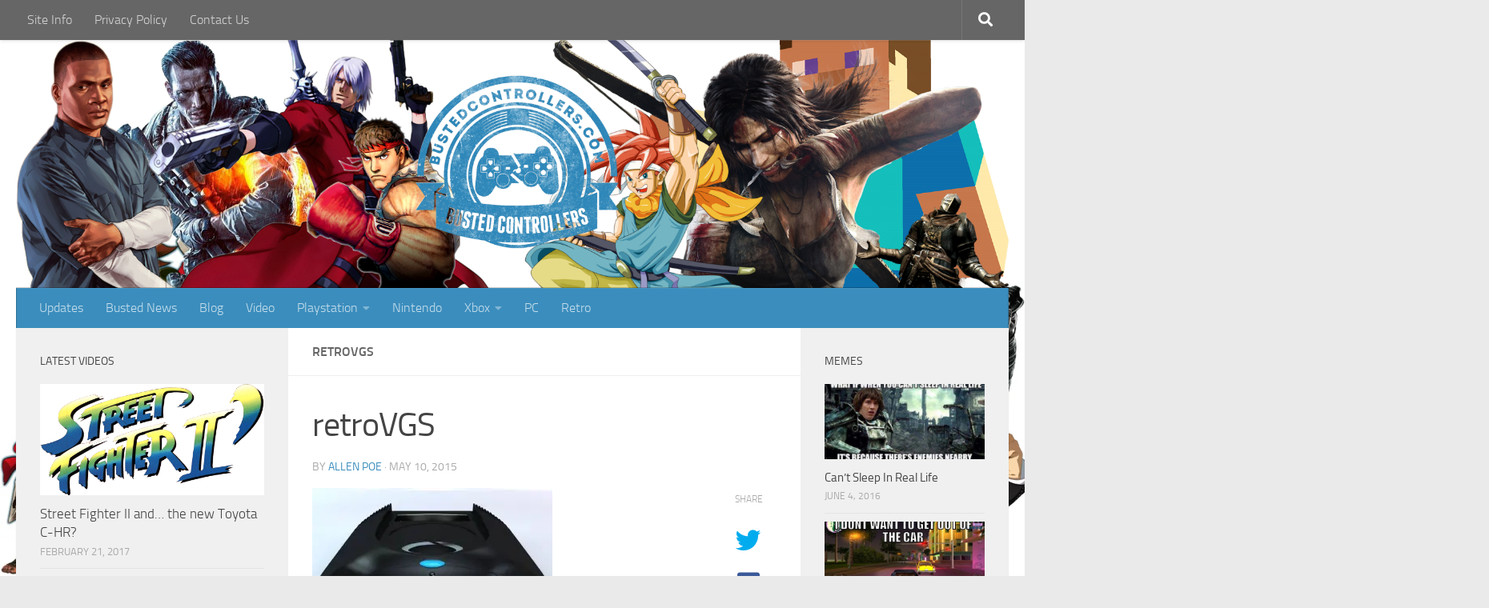

--- FILE ---
content_type: text/html; charset=UTF-8
request_url: https://bustedcontrollers.com/retrovgs/
body_size: 12533
content:
<!DOCTYPE html>
<html class="no-js" lang="en-US">
<head>
  <meta charset="UTF-8">
  <meta name="viewport" content="width=device-width, initial-scale=1.0">
  <link rel="profile" href="https://gmpg.org/xfn/11" />
  <link rel="pingback" href="https://bustedcontrollers.com/xmlrpc.php">

  <title>retroVGS &#8211; BustedControllers.com</title>
<meta name='robots' content='max-image-preview:large' />
	<style>img:is([sizes="auto" i], [sizes^="auto," i]) { contain-intrinsic-size: 3000px 1500px }</style>
	<script>document.documentElement.className = document.documentElement.className.replace("no-js","js");</script>
<link rel='dns-prefetch' href='//secure.gravatar.com' />
<link rel='dns-prefetch' href='//stats.wp.com' />
<link rel='dns-prefetch' href='//v0.wordpress.com' />
<link rel='preconnect' href='//i0.wp.com' />
<link rel="alternate" type="application/rss+xml" title="BustedControllers.com &raquo; Feed" href="https://bustedcontrollers.com/feed/" />
<link rel="alternate" type="application/rss+xml" title="BustedControllers.com &raquo; Comments Feed" href="https://bustedcontrollers.com/comments/feed/" />
		<!-- This site uses the Google Analytics by MonsterInsights plugin v9.6.0 - Using Analytics tracking - https://www.monsterinsights.com/ -->
		<!-- Note: MonsterInsights is not currently configured on this site. The site owner needs to authenticate with Google Analytics in the MonsterInsights settings panel. -->
					<!-- No tracking code set -->
				<!-- / Google Analytics by MonsterInsights -->
		<link rel='stylesheet' id='wp-block-library-css' href='https://bustedcontrollers.com/wp-includes/css/dist/block-library/style.min.css?ver=6.8.3' media='all' />
<style id='classic-theme-styles-inline-css'>
/*! This file is auto-generated */
.wp-block-button__link{color:#fff;background-color:#32373c;border-radius:9999px;box-shadow:none;text-decoration:none;padding:calc(.667em + 2px) calc(1.333em + 2px);font-size:1.125em}.wp-block-file__button{background:#32373c;color:#fff;text-decoration:none}
</style>
<link rel='stylesheet' id='mediaelement-css' href='https://bustedcontrollers.com/wp-includes/js/mediaelement/mediaelementplayer-legacy.min.css?ver=4.2.17' media='all' />
<link rel='stylesheet' id='wp-mediaelement-css' href='https://bustedcontrollers.com/wp-includes/js/mediaelement/wp-mediaelement.min.css?ver=6.8.3' media='all' />
<style id='jetpack-sharing-buttons-style-inline-css'>
.jetpack-sharing-buttons__services-list{display:flex;flex-direction:row;flex-wrap:wrap;gap:0;list-style-type:none;margin:5px;padding:0}.jetpack-sharing-buttons__services-list.has-small-icon-size{font-size:12px}.jetpack-sharing-buttons__services-list.has-normal-icon-size{font-size:16px}.jetpack-sharing-buttons__services-list.has-large-icon-size{font-size:24px}.jetpack-sharing-buttons__services-list.has-huge-icon-size{font-size:36px}@media print{.jetpack-sharing-buttons__services-list{display:none!important}}.editor-styles-wrapper .wp-block-jetpack-sharing-buttons{gap:0;padding-inline-start:0}ul.jetpack-sharing-buttons__services-list.has-background{padding:1.25em 2.375em}
</style>
<style id='global-styles-inline-css'>
:root{--wp--preset--aspect-ratio--square: 1;--wp--preset--aspect-ratio--4-3: 4/3;--wp--preset--aspect-ratio--3-4: 3/4;--wp--preset--aspect-ratio--3-2: 3/2;--wp--preset--aspect-ratio--2-3: 2/3;--wp--preset--aspect-ratio--16-9: 16/9;--wp--preset--aspect-ratio--9-16: 9/16;--wp--preset--color--black: #000000;--wp--preset--color--cyan-bluish-gray: #abb8c3;--wp--preset--color--white: #ffffff;--wp--preset--color--pale-pink: #f78da7;--wp--preset--color--vivid-red: #cf2e2e;--wp--preset--color--luminous-vivid-orange: #ff6900;--wp--preset--color--luminous-vivid-amber: #fcb900;--wp--preset--color--light-green-cyan: #7bdcb5;--wp--preset--color--vivid-green-cyan: #00d084;--wp--preset--color--pale-cyan-blue: #8ed1fc;--wp--preset--color--vivid-cyan-blue: #0693e3;--wp--preset--color--vivid-purple: #9b51e0;--wp--preset--gradient--vivid-cyan-blue-to-vivid-purple: linear-gradient(135deg,rgba(6,147,227,1) 0%,rgb(155,81,224) 100%);--wp--preset--gradient--light-green-cyan-to-vivid-green-cyan: linear-gradient(135deg,rgb(122,220,180) 0%,rgb(0,208,130) 100%);--wp--preset--gradient--luminous-vivid-amber-to-luminous-vivid-orange: linear-gradient(135deg,rgba(252,185,0,1) 0%,rgba(255,105,0,1) 100%);--wp--preset--gradient--luminous-vivid-orange-to-vivid-red: linear-gradient(135deg,rgba(255,105,0,1) 0%,rgb(207,46,46) 100%);--wp--preset--gradient--very-light-gray-to-cyan-bluish-gray: linear-gradient(135deg,rgb(238,238,238) 0%,rgb(169,184,195) 100%);--wp--preset--gradient--cool-to-warm-spectrum: linear-gradient(135deg,rgb(74,234,220) 0%,rgb(151,120,209) 20%,rgb(207,42,186) 40%,rgb(238,44,130) 60%,rgb(251,105,98) 80%,rgb(254,248,76) 100%);--wp--preset--gradient--blush-light-purple: linear-gradient(135deg,rgb(255,206,236) 0%,rgb(152,150,240) 100%);--wp--preset--gradient--blush-bordeaux: linear-gradient(135deg,rgb(254,205,165) 0%,rgb(254,45,45) 50%,rgb(107,0,62) 100%);--wp--preset--gradient--luminous-dusk: linear-gradient(135deg,rgb(255,203,112) 0%,rgb(199,81,192) 50%,rgb(65,88,208) 100%);--wp--preset--gradient--pale-ocean: linear-gradient(135deg,rgb(255,245,203) 0%,rgb(182,227,212) 50%,rgb(51,167,181) 100%);--wp--preset--gradient--electric-grass: linear-gradient(135deg,rgb(202,248,128) 0%,rgb(113,206,126) 100%);--wp--preset--gradient--midnight: linear-gradient(135deg,rgb(2,3,129) 0%,rgb(40,116,252) 100%);--wp--preset--font-size--small: 13px;--wp--preset--font-size--medium: 20px;--wp--preset--font-size--large: 36px;--wp--preset--font-size--x-large: 42px;--wp--preset--spacing--20: 0.44rem;--wp--preset--spacing--30: 0.67rem;--wp--preset--spacing--40: 1rem;--wp--preset--spacing--50: 1.5rem;--wp--preset--spacing--60: 2.25rem;--wp--preset--spacing--70: 3.38rem;--wp--preset--spacing--80: 5.06rem;--wp--preset--shadow--natural: 6px 6px 9px rgba(0, 0, 0, 0.2);--wp--preset--shadow--deep: 12px 12px 50px rgba(0, 0, 0, 0.4);--wp--preset--shadow--sharp: 6px 6px 0px rgba(0, 0, 0, 0.2);--wp--preset--shadow--outlined: 6px 6px 0px -3px rgba(255, 255, 255, 1), 6px 6px rgba(0, 0, 0, 1);--wp--preset--shadow--crisp: 6px 6px 0px rgba(0, 0, 0, 1);}:where(.is-layout-flex){gap: 0.5em;}:where(.is-layout-grid){gap: 0.5em;}body .is-layout-flex{display: flex;}.is-layout-flex{flex-wrap: wrap;align-items: center;}.is-layout-flex > :is(*, div){margin: 0;}body .is-layout-grid{display: grid;}.is-layout-grid > :is(*, div){margin: 0;}:where(.wp-block-columns.is-layout-flex){gap: 2em;}:where(.wp-block-columns.is-layout-grid){gap: 2em;}:where(.wp-block-post-template.is-layout-flex){gap: 1.25em;}:where(.wp-block-post-template.is-layout-grid){gap: 1.25em;}.has-black-color{color: var(--wp--preset--color--black) !important;}.has-cyan-bluish-gray-color{color: var(--wp--preset--color--cyan-bluish-gray) !important;}.has-white-color{color: var(--wp--preset--color--white) !important;}.has-pale-pink-color{color: var(--wp--preset--color--pale-pink) !important;}.has-vivid-red-color{color: var(--wp--preset--color--vivid-red) !important;}.has-luminous-vivid-orange-color{color: var(--wp--preset--color--luminous-vivid-orange) !important;}.has-luminous-vivid-amber-color{color: var(--wp--preset--color--luminous-vivid-amber) !important;}.has-light-green-cyan-color{color: var(--wp--preset--color--light-green-cyan) !important;}.has-vivid-green-cyan-color{color: var(--wp--preset--color--vivid-green-cyan) !important;}.has-pale-cyan-blue-color{color: var(--wp--preset--color--pale-cyan-blue) !important;}.has-vivid-cyan-blue-color{color: var(--wp--preset--color--vivid-cyan-blue) !important;}.has-vivid-purple-color{color: var(--wp--preset--color--vivid-purple) !important;}.has-black-background-color{background-color: var(--wp--preset--color--black) !important;}.has-cyan-bluish-gray-background-color{background-color: var(--wp--preset--color--cyan-bluish-gray) !important;}.has-white-background-color{background-color: var(--wp--preset--color--white) !important;}.has-pale-pink-background-color{background-color: var(--wp--preset--color--pale-pink) !important;}.has-vivid-red-background-color{background-color: var(--wp--preset--color--vivid-red) !important;}.has-luminous-vivid-orange-background-color{background-color: var(--wp--preset--color--luminous-vivid-orange) !important;}.has-luminous-vivid-amber-background-color{background-color: var(--wp--preset--color--luminous-vivid-amber) !important;}.has-light-green-cyan-background-color{background-color: var(--wp--preset--color--light-green-cyan) !important;}.has-vivid-green-cyan-background-color{background-color: var(--wp--preset--color--vivid-green-cyan) !important;}.has-pale-cyan-blue-background-color{background-color: var(--wp--preset--color--pale-cyan-blue) !important;}.has-vivid-cyan-blue-background-color{background-color: var(--wp--preset--color--vivid-cyan-blue) !important;}.has-vivid-purple-background-color{background-color: var(--wp--preset--color--vivid-purple) !important;}.has-black-border-color{border-color: var(--wp--preset--color--black) !important;}.has-cyan-bluish-gray-border-color{border-color: var(--wp--preset--color--cyan-bluish-gray) !important;}.has-white-border-color{border-color: var(--wp--preset--color--white) !important;}.has-pale-pink-border-color{border-color: var(--wp--preset--color--pale-pink) !important;}.has-vivid-red-border-color{border-color: var(--wp--preset--color--vivid-red) !important;}.has-luminous-vivid-orange-border-color{border-color: var(--wp--preset--color--luminous-vivid-orange) !important;}.has-luminous-vivid-amber-border-color{border-color: var(--wp--preset--color--luminous-vivid-amber) !important;}.has-light-green-cyan-border-color{border-color: var(--wp--preset--color--light-green-cyan) !important;}.has-vivid-green-cyan-border-color{border-color: var(--wp--preset--color--vivid-green-cyan) !important;}.has-pale-cyan-blue-border-color{border-color: var(--wp--preset--color--pale-cyan-blue) !important;}.has-vivid-cyan-blue-border-color{border-color: var(--wp--preset--color--vivid-cyan-blue) !important;}.has-vivid-purple-border-color{border-color: var(--wp--preset--color--vivid-purple) !important;}.has-vivid-cyan-blue-to-vivid-purple-gradient-background{background: var(--wp--preset--gradient--vivid-cyan-blue-to-vivid-purple) !important;}.has-light-green-cyan-to-vivid-green-cyan-gradient-background{background: var(--wp--preset--gradient--light-green-cyan-to-vivid-green-cyan) !important;}.has-luminous-vivid-amber-to-luminous-vivid-orange-gradient-background{background: var(--wp--preset--gradient--luminous-vivid-amber-to-luminous-vivid-orange) !important;}.has-luminous-vivid-orange-to-vivid-red-gradient-background{background: var(--wp--preset--gradient--luminous-vivid-orange-to-vivid-red) !important;}.has-very-light-gray-to-cyan-bluish-gray-gradient-background{background: var(--wp--preset--gradient--very-light-gray-to-cyan-bluish-gray) !important;}.has-cool-to-warm-spectrum-gradient-background{background: var(--wp--preset--gradient--cool-to-warm-spectrum) !important;}.has-blush-light-purple-gradient-background{background: var(--wp--preset--gradient--blush-light-purple) !important;}.has-blush-bordeaux-gradient-background{background: var(--wp--preset--gradient--blush-bordeaux) !important;}.has-luminous-dusk-gradient-background{background: var(--wp--preset--gradient--luminous-dusk) !important;}.has-pale-ocean-gradient-background{background: var(--wp--preset--gradient--pale-ocean) !important;}.has-electric-grass-gradient-background{background: var(--wp--preset--gradient--electric-grass) !important;}.has-midnight-gradient-background{background: var(--wp--preset--gradient--midnight) !important;}.has-small-font-size{font-size: var(--wp--preset--font-size--small) !important;}.has-medium-font-size{font-size: var(--wp--preset--font-size--medium) !important;}.has-large-font-size{font-size: var(--wp--preset--font-size--large) !important;}.has-x-large-font-size{font-size: var(--wp--preset--font-size--x-large) !important;}
:where(.wp-block-post-template.is-layout-flex){gap: 1.25em;}:where(.wp-block-post-template.is-layout-grid){gap: 1.25em;}
:where(.wp-block-columns.is-layout-flex){gap: 2em;}:where(.wp-block-columns.is-layout-grid){gap: 2em;}
:root :where(.wp-block-pullquote){font-size: 1.5em;line-height: 1.6;}
</style>
<link rel='stylesheet' id='hueman-main-style-css' href='https://bustedcontrollers.com/wp-content/themes/hueman/assets/front/css/main.min.css?ver=3.7.27' media='all' />
<style id='hueman-main-style-inline-css'>
body { font-size:1.00rem; }@media only screen and (min-width: 720px) {
        .nav > li { font-size:1.00rem; }
      }::selection { background-color: #3b8dbd; }
::-moz-selection { background-color: #3b8dbd; }a,a>span.hu-external::after,.themeform label .required,#flexslider-featured .flex-direction-nav .flex-next:hover,#flexslider-featured .flex-direction-nav .flex-prev:hover,.post-hover:hover .post-title a,.post-title a:hover,.sidebar.s1 .post-nav li a:hover i,.content .post-nav li a:hover i,.post-related a:hover,.sidebar.s1 .widget_rss ul li a,#footer .widget_rss ul li a,.sidebar.s1 .widget_calendar a,#footer .widget_calendar a,.sidebar.s1 .alx-tab .tab-item-category a,.sidebar.s1 .alx-posts .post-item-category a,.sidebar.s1 .alx-tab li:hover .tab-item-title a,.sidebar.s1 .alx-tab li:hover .tab-item-comment a,.sidebar.s1 .alx-posts li:hover .post-item-title a,#footer .alx-tab .tab-item-category a,#footer .alx-posts .post-item-category a,#footer .alx-tab li:hover .tab-item-title a,#footer .alx-tab li:hover .tab-item-comment a,#footer .alx-posts li:hover .post-item-title a,.comment-tabs li.active a,.comment-awaiting-moderation,.child-menu a:hover,.child-menu .current_page_item > a,.wp-pagenavi a{ color: #3b8dbd; }input[type="submit"],.themeform button[type="submit"],.sidebar.s1 .sidebar-top,.sidebar.s1 .sidebar-toggle,#flexslider-featured .flex-control-nav li a.flex-active,.post-tags a:hover,.sidebar.s1 .widget_calendar caption,#footer .widget_calendar caption,.author-bio .bio-avatar:after,.commentlist li.bypostauthor > .comment-body:after,.commentlist li.comment-author-admin > .comment-body:after{ background-color: #3b8dbd; }.post-format .format-container { border-color: #3b8dbd; }.sidebar.s1 .alx-tabs-nav li.active a,#footer .alx-tabs-nav li.active a,.comment-tabs li.active a,.wp-pagenavi a:hover,.wp-pagenavi a:active,.wp-pagenavi span.current{ border-bottom-color: #3b8dbd!important; }.sidebar.s2 .post-nav li a:hover i,
.sidebar.s2 .widget_rss ul li a,
.sidebar.s2 .widget_calendar a,
.sidebar.s2 .alx-tab .tab-item-category a,
.sidebar.s2 .alx-posts .post-item-category a,
.sidebar.s2 .alx-tab li:hover .tab-item-title a,
.sidebar.s2 .alx-tab li:hover .tab-item-comment a,
.sidebar.s2 .alx-posts li:hover .post-item-title a { color: #c1c1c1; }
.sidebar.s2 .sidebar-top,.sidebar.s2 .sidebar-toggle,.post-comments,.jp-play-bar,.jp-volume-bar-value,.sidebar.s2 .widget_calendar caption{ background-color: #c1c1c1; }.sidebar.s2 .alx-tabs-nav li.active a { border-bottom-color: #c1c1c1; }
.post-comments::before { border-right-color: #c1c1c1; }
      .search-expand,
              #nav-topbar.nav-container { background-color: #c1c1c1}@media only screen and (min-width: 720px) {
                #nav-topbar .nav ul { background-color: #c1c1c1; }
              }.is-scrolled #header .nav-container.desktop-sticky,
              .is-scrolled #header .search-expand { background-color: #c1c1c1; background-color: rgba(193,193,193,0.90) }.is-scrolled .topbar-transparent #nav-topbar.desktop-sticky .nav ul { background-color: #c1c1c1; background-color: rgba(193,193,193,0.95) }#header { background-color: #ffffff; }
@media only screen and (min-width: 720px) {
  #nav-header .nav ul { background-color: #ffffff; }
}
        #header #nav-mobile { background-color: #33363b; }.is-scrolled #header #nav-mobile { background-color: #33363b; background-color: rgba(51,54,59,0.90) }#nav-header.nav-container, #main-header-search .search-expand { background-color: #3b8dbd; }
@media only screen and (min-width: 720px) {
  #nav-header .nav ul { background-color: #3b8dbd; }
}
        #footer-bottom { background-color: #c1c1c1; }.site-title a img { max-height: 120px; }body {background: #eaeaea url(https://i0.wp.com/bustedcontrollers.com/wp-content/uploads/2017/01/main-bg06.jpg?fit=1920%2C1080&ssl=1) no-repeat center bottom;background-attachment:fixed;background-size: cover;}

</style>
<link rel='stylesheet' id='hueman-font-awesome-css' href='https://bustedcontrollers.com/wp-content/themes/hueman/assets/front/css/font-awesome.min.css?ver=3.7.27' media='all' />
<script src="https://bustedcontrollers.com/wp-includes/js/jquery/jquery.min.js?ver=3.7.1" id="jquery-core-js"></script>
<script src="https://bustedcontrollers.com/wp-includes/js/jquery/jquery-migrate.min.js?ver=3.4.1" id="jquery-migrate-js"></script>
<link rel="https://api.w.org/" href="https://bustedcontrollers.com/wp-json/" /><link rel="alternate" title="JSON" type="application/json" href="https://bustedcontrollers.com/wp-json/wp/v2/media/476" /><link rel="EditURI" type="application/rsd+xml" title="RSD" href="https://bustedcontrollers.com/xmlrpc.php?rsd" />
<meta name="generator" content="WordPress 6.8.3" />
<link rel='shortlink' href='https://wp.me/a4SXVy-7G' />
<link rel="alternate" title="oEmbed (JSON)" type="application/json+oembed" href="https://bustedcontrollers.com/wp-json/oembed/1.0/embed?url=https%3A%2F%2Fbustedcontrollers.com%2Fretrovgs%2F" />
<link rel="alternate" title="oEmbed (XML)" type="text/xml+oembed" href="https://bustedcontrollers.com/wp-json/oembed/1.0/embed?url=https%3A%2F%2Fbustedcontrollers.com%2Fretrovgs%2F&#038;format=xml" />
	<style>img#wpstats{display:none}</style>
		    <link rel="preload" as="font" type="font/woff2" href="https://bustedcontrollers.com/wp-content/themes/hueman/assets/front/webfonts/fa-brands-400.woff2?v=5.15.2" crossorigin="anonymous"/>
    <link rel="preload" as="font" type="font/woff2" href="https://bustedcontrollers.com/wp-content/themes/hueman/assets/front/webfonts/fa-regular-400.woff2?v=5.15.2" crossorigin="anonymous"/>
    <link rel="preload" as="font" type="font/woff2" href="https://bustedcontrollers.com/wp-content/themes/hueman/assets/front/webfonts/fa-solid-900.woff2?v=5.15.2" crossorigin="anonymous"/>
  <link rel="preload" as="font" type="font/woff" href="https://bustedcontrollers.com/wp-content/themes/hueman/assets/front/fonts/titillium-light-webfont.woff" crossorigin="anonymous"/>
<link rel="preload" as="font" type="font/woff" href="https://bustedcontrollers.com/wp-content/themes/hueman/assets/front/fonts/titillium-lightitalic-webfont.woff" crossorigin="anonymous"/>
<link rel="preload" as="font" type="font/woff" href="https://bustedcontrollers.com/wp-content/themes/hueman/assets/front/fonts/titillium-regular-webfont.woff" crossorigin="anonymous"/>
<link rel="preload" as="font" type="font/woff" href="https://bustedcontrollers.com/wp-content/themes/hueman/assets/front/fonts/titillium-regularitalic-webfont.woff" crossorigin="anonymous"/>
<link rel="preload" as="font" type="font/woff" href="https://bustedcontrollers.com/wp-content/themes/hueman/assets/front/fonts/titillium-semibold-webfont.woff" crossorigin="anonymous"/>
<style>
  /*  base : fonts
/* ------------------------------------ */
body { font-family: "Titillium", Arial, sans-serif; }
@font-face {
  font-family: 'Titillium';
  src: url('https://bustedcontrollers.com/wp-content/themes/hueman/assets/front/fonts/titillium-light-webfont.eot');
  src: url('https://bustedcontrollers.com/wp-content/themes/hueman/assets/front/fonts/titillium-light-webfont.svg#titillium-light-webfont') format('svg'),
     url('https://bustedcontrollers.com/wp-content/themes/hueman/assets/front/fonts/titillium-light-webfont.eot?#iefix') format('embedded-opentype'),
     url('https://bustedcontrollers.com/wp-content/themes/hueman/assets/front/fonts/titillium-light-webfont.woff') format('woff'),
     url('https://bustedcontrollers.com/wp-content/themes/hueman/assets/front/fonts/titillium-light-webfont.ttf') format('truetype');
  font-weight: 300;
  font-style: normal;
}
@font-face {
  font-family: 'Titillium';
  src: url('https://bustedcontrollers.com/wp-content/themes/hueman/assets/front/fonts/titillium-lightitalic-webfont.eot');
  src: url('https://bustedcontrollers.com/wp-content/themes/hueman/assets/front/fonts/titillium-lightitalic-webfont.svg#titillium-lightitalic-webfont') format('svg'),
     url('https://bustedcontrollers.com/wp-content/themes/hueman/assets/front/fonts/titillium-lightitalic-webfont.eot?#iefix') format('embedded-opentype'),
     url('https://bustedcontrollers.com/wp-content/themes/hueman/assets/front/fonts/titillium-lightitalic-webfont.woff') format('woff'),
     url('https://bustedcontrollers.com/wp-content/themes/hueman/assets/front/fonts/titillium-lightitalic-webfont.ttf') format('truetype');
  font-weight: 300;
  font-style: italic;
}
@font-face {
  font-family: 'Titillium';
  src: url('https://bustedcontrollers.com/wp-content/themes/hueman/assets/front/fonts/titillium-regular-webfont.eot');
  src: url('https://bustedcontrollers.com/wp-content/themes/hueman/assets/front/fonts/titillium-regular-webfont.svg#titillium-regular-webfont') format('svg'),
     url('https://bustedcontrollers.com/wp-content/themes/hueman/assets/front/fonts/titillium-regular-webfont.eot?#iefix') format('embedded-opentype'),
     url('https://bustedcontrollers.com/wp-content/themes/hueman/assets/front/fonts/titillium-regular-webfont.woff') format('woff'),
     url('https://bustedcontrollers.com/wp-content/themes/hueman/assets/front/fonts/titillium-regular-webfont.ttf') format('truetype');
  font-weight: 400;
  font-style: normal;
}
@font-face {
  font-family: 'Titillium';
  src: url('https://bustedcontrollers.com/wp-content/themes/hueman/assets/front/fonts/titillium-regularitalic-webfont.eot');
  src: url('https://bustedcontrollers.com/wp-content/themes/hueman/assets/front/fonts/titillium-regularitalic-webfont.svg#titillium-regular-webfont') format('svg'),
     url('https://bustedcontrollers.com/wp-content/themes/hueman/assets/front/fonts/titillium-regularitalic-webfont.eot?#iefix') format('embedded-opentype'),
     url('https://bustedcontrollers.com/wp-content/themes/hueman/assets/front/fonts/titillium-regularitalic-webfont.woff') format('woff'),
     url('https://bustedcontrollers.com/wp-content/themes/hueman/assets/front/fonts/titillium-regularitalic-webfont.ttf') format('truetype');
  font-weight: 400;
  font-style: italic;
}
@font-face {
    font-family: 'Titillium';
    src: url('https://bustedcontrollers.com/wp-content/themes/hueman/assets/front/fonts/titillium-semibold-webfont.eot');
    src: url('https://bustedcontrollers.com/wp-content/themes/hueman/assets/front/fonts/titillium-semibold-webfont.svg#titillium-semibold-webfont') format('svg'),
         url('https://bustedcontrollers.com/wp-content/themes/hueman/assets/front/fonts/titillium-semibold-webfont.eot?#iefix') format('embedded-opentype'),
         url('https://bustedcontrollers.com/wp-content/themes/hueman/assets/front/fonts/titillium-semibold-webfont.woff') format('woff'),
         url('https://bustedcontrollers.com/wp-content/themes/hueman/assets/front/fonts/titillium-semibold-webfont.ttf') format('truetype');
  font-weight: 600;
  font-style: normal;
}
</style>
  <!--[if lt IE 9]>
<script src="https://bustedcontrollers.com/wp-content/themes/hueman/assets/front/js/ie/html5shiv-printshiv.min.js"></script>
<script src="https://bustedcontrollers.com/wp-content/themes/hueman/assets/front/js/ie/selectivizr.js"></script>
<![endif]-->
<meta name="description" content="Resulting from overusage." />

<!-- Jetpack Open Graph Tags -->
<meta property="og:type" content="article" />
<meta property="og:title" content="retroVGS" />
<meta property="og:url" content="https://bustedcontrollers.com/retrovgs/" />
<meta property="og:description" content="Visit the post for more." />
<meta property="article:published_time" content="2015-05-11T06:16:53+00:00" />
<meta property="article:modified_time" content="2015-05-11T06:16:53+00:00" />
<meta property="og:site_name" content="BustedControllers.com" />
<meta property="og:image" content="https://bustedcontrollers.com/wp-content/uploads/2015/05/retroVGS.jpg" />
<meta property="og:image:alt" content="" />
<meta property="og:locale" content="en_US" />
<meta name="twitter:text:title" content="retroVGS" />
<meta name="twitter:image" content="https://i0.wp.com/bustedcontrollers.com/wp-content/uploads/2015/05/retroVGS.jpg?fit=800%2C600&#038;ssl=1&#038;w=640" />
<meta name="twitter:card" content="summary_large_image" />
<meta name="twitter:description" content="Visit the post for more." />

<!-- End Jetpack Open Graph Tags -->
<link rel="icon" href="https://i0.wp.com/bustedcontrollers.com/wp-content/uploads/2017/02/favcon.png?fit=32%2C28&#038;ssl=1" sizes="32x32" />
<link rel="icon" href="https://i0.wp.com/bustedcontrollers.com/wp-content/uploads/2017/02/favcon.png?fit=192%2C166&#038;ssl=1" sizes="192x192" />
<link rel="apple-touch-icon" href="https://i0.wp.com/bustedcontrollers.com/wp-content/uploads/2017/02/favcon.png?fit=180%2C156&#038;ssl=1" />
<meta name="msapplication-TileImage" content="https://i0.wp.com/bustedcontrollers.com/wp-content/uploads/2017/02/favcon.png?fit=270%2C234&#038;ssl=1" />
<style id="sccss">#nav-topbar.nav-container,
.search-expand { background: rgba(0,0,0,0.6); }

#header {
  background: transparent !important;
  }  
  
#nav-topbar .social-links {
  margin-right: 400px;
  margin-top: -35px;
}</style></head>

<body class="attachment wp-singular attachment-template-default single single-attachment postid-476 attachmentid-476 attachment-jpeg wp-embed-responsive wp-theme-hueman col-3cm full-width topbar-enabled header-desktop-sticky header-mobile-sticky hueman-3-7-27 chrome">
<div id="wrapper">
  <a class="screen-reader-text skip-link" href="#content">Skip to content</a>
  
  <header id="header" class="main-menu-mobile-on one-mobile-menu main_menu header-ads-desktop  topbar-transparent has-header-img">
        <nav class="nav-container group mobile-menu mobile-sticky " id="nav-mobile" data-menu-id="header-1">
  <div class="mobile-title-logo-in-header"><p class="site-title">                  <a class="custom-logo-link" href="https://bustedcontrollers.com/" rel="home" title="BustedControllers.com | Home page">BustedControllers.com</a>                </p></div>
        
                    <!-- <div class="ham__navbar-toggler collapsed" aria-expanded="false">
          <div class="ham__navbar-span-wrapper">
            <span class="ham-toggler-menu__span"></span>
          </div>
        </div> -->
        <button class="ham__navbar-toggler-two collapsed" title="Menu" aria-expanded="false">
          <span class="ham__navbar-span-wrapper">
            <span class="line line-1"></span>
            <span class="line line-2"></span>
            <span class="line line-3"></span>
          </span>
        </button>
            
      <div class="nav-text"></div>
      <div class="nav-wrap container">
                  <ul class="nav container-inner group mobile-search">
                            <li>
                  <form role="search" method="get" class="search-form" action="https://bustedcontrollers.com/">
				<label>
					<span class="screen-reader-text">Search for:</span>
					<input type="search" class="search-field" placeholder="Search &hellip;" value="" name="s" />
				</label>
				<input type="submit" class="search-submit" value="Search" />
			</form>                </li>
                      </ul>
                <ul id="menu-categories-navi" class="nav container-inner group"><li id="menu-item-398" class="menu-item menu-item-type-taxonomy menu-item-object-category menu-item-398"><a href="https://bustedcontrollers.com/category/uncategorized/">Updates</a></li>
<li id="menu-item-397" class="menu-item menu-item-type-taxonomy menu-item-object-category menu-item-397"><a href="https://bustedcontrollers.com/category/busted-news/">Busted News</a></li>
<li id="menu-item-760" class="menu-item menu-item-type-taxonomy menu-item-object-category menu-item-760"><a href="https://bustedcontrollers.com/category/blog/">Blog</a></li>
<li id="menu-item-396" class="menu-item menu-item-type-taxonomy menu-item-object-category menu-item-396"><a href="https://bustedcontrollers.com/category/video-2/">Video</a></li>
<li id="menu-item-410" class="menu-item menu-item-type-taxonomy menu-item-object-category menu-item-has-children menu-item-410"><a href="https://bustedcontrollers.com/category/playstation-2/">Playstation</a>
<ul class="sub-menu">
	<li id="menu-item-411" class="menu-item menu-item-type-taxonomy menu-item-object-category menu-item-411"><a href="https://bustedcontrollers.com/category/playstation-2/playstation-3/">Playstation 3</a></li>
	<li id="menu-item-412" class="menu-item menu-item-type-taxonomy menu-item-object-category menu-item-412"><a href="https://bustedcontrollers.com/category/playstation-2/playstation-4/">Playstation 4</a></li>
	<li id="menu-item-413" class="menu-item menu-item-type-taxonomy menu-item-object-category menu-item-413"><a href="https://bustedcontrollers.com/category/playstation-2/vita/">PS Vita</a></li>
</ul>
</li>
<li id="menu-item-406" class="menu-item menu-item-type-taxonomy menu-item-object-category menu-item-406"><a href="https://bustedcontrollers.com/category/nintendo/">Nintendo</a></li>
<li id="menu-item-407" class="menu-item menu-item-type-taxonomy menu-item-object-category menu-item-has-children menu-item-407"><a href="https://bustedcontrollers.com/category/xbox-2/">Xbox</a>
<ul class="sub-menu">
	<li id="menu-item-408" class="menu-item menu-item-type-taxonomy menu-item-object-category menu-item-408"><a href="https://bustedcontrollers.com/category/xbox-2/xbox-360-2/">Xbox 360</a></li>
	<li id="menu-item-409" class="menu-item menu-item-type-taxonomy menu-item-object-category menu-item-409"><a href="https://bustedcontrollers.com/category/xbox-2/xbox-one-2/">Xbox One</a></li>
</ul>
</li>
<li id="menu-item-394" class="menu-item menu-item-type-taxonomy menu-item-object-category menu-item-394"><a href="https://bustedcontrollers.com/category/pc/">PC</a></li>
<li id="menu-item-395" class="menu-item menu-item-type-taxonomy menu-item-object-category menu-item-395"><a href="https://bustedcontrollers.com/category/retro/">Retro</a></li>
</ul>      </div>
</nav><!--/#nav-topbar-->  
        <nav class="nav-container group desktop-menu desktop-sticky " id="nav-topbar" data-menu-id="header-2">
    <div class="nav-text"></div>
  <div class="topbar-toggle-down">
    <i class="fas fa-angle-double-down" aria-hidden="true" data-toggle="down" title="Expand menu"></i>
    <i class="fas fa-angle-double-up" aria-hidden="true" data-toggle="up" title="Collapse menu"></i>
  </div>
  <div class="nav-wrap container">
    <ul id="menu-main-navi" class="nav container-inner group"><li id="menu-item-388" class="menu-item menu-item-type-post_type menu-item-object-page menu-item-388"><a href="https://bustedcontrollers.com/site-info/">Site Info</a></li>
<li id="menu-item-390" class="menu-item menu-item-type-post_type menu-item-object-page menu-item-390"><a href="https://bustedcontrollers.com/privacy-policy/">Privacy Policy</a></li>
<li id="menu-item-391" class="menu-item menu-item-type-post_type menu-item-object-page menu-item-391"><a href="https://bustedcontrollers.com/contact-us/">Contact Us</a></li>
</ul>  </div>
      <div id="topbar-header-search" class="container">
      <div class="container-inner">
        <button class="toggle-search"><i class="fas fa-search"></i></button>
        <div class="search-expand">
          <div class="search-expand-inner"><form role="search" method="get" class="search-form" action="https://bustedcontrollers.com/">
				<label>
					<span class="screen-reader-text">Search for:</span>
					<input type="search" class="search-field" placeholder="Search &hellip;" value="" name="s" />
				</label>
				<input type="submit" class="search-submit" value="Search" />
			</form></div>
        </div>
      </div><!--/.container-inner-->
    </div><!--/.container-->
  
</nav><!--/#nav-topbar-->  
  <div class="container group">
        <div class="container-inner">

                <div id="header-image-wrap">
              <div class="group hu-pad central-header-zone">
                                                          <div id="header-widgets">
                                                </div><!--/#header-ads-->
                                </div>

              <a href="https://bustedcontrollers.com/" rel="home"><img src="https://bustedcontrollers.com/wp-content/uploads/2017/01/trans-header02.png" width="1920" height="480" alt="" class="new-site-image" srcset="https://i0.wp.com/bustedcontrollers.com/wp-content/uploads/2017/01/trans-header02.png?w=1920&amp;ssl=1 1920w, https://i0.wp.com/bustedcontrollers.com/wp-content/uploads/2017/01/trans-header02.png?resize=300%2C75&amp;ssl=1 300w, https://i0.wp.com/bustedcontrollers.com/wp-content/uploads/2017/01/trans-header02.png?resize=768%2C192&amp;ssl=1 768w, https://i0.wp.com/bustedcontrollers.com/wp-content/uploads/2017/01/trans-header02.png?resize=1024%2C256&amp;ssl=1 1024w" sizes="(max-width: 1920px) 100vw, 1920px" decoding="async" fetchpriority="high" /></a>          </div>
      
                <nav class="nav-container group desktop-menu " id="nav-header" data-menu-id="header-3">
    <div class="nav-text"><!-- put your mobile menu text here --></div>

  <div class="nav-wrap container">
        <ul id="menu-categories-navi-1" class="nav container-inner group"><li class="menu-item menu-item-type-taxonomy menu-item-object-category menu-item-398"><a href="https://bustedcontrollers.com/category/uncategorized/">Updates</a></li>
<li class="menu-item menu-item-type-taxonomy menu-item-object-category menu-item-397"><a href="https://bustedcontrollers.com/category/busted-news/">Busted News</a></li>
<li class="menu-item menu-item-type-taxonomy menu-item-object-category menu-item-760"><a href="https://bustedcontrollers.com/category/blog/">Blog</a></li>
<li class="menu-item menu-item-type-taxonomy menu-item-object-category menu-item-396"><a href="https://bustedcontrollers.com/category/video-2/">Video</a></li>
<li class="menu-item menu-item-type-taxonomy menu-item-object-category menu-item-has-children menu-item-410"><a href="https://bustedcontrollers.com/category/playstation-2/">Playstation</a>
<ul class="sub-menu">
	<li class="menu-item menu-item-type-taxonomy menu-item-object-category menu-item-411"><a href="https://bustedcontrollers.com/category/playstation-2/playstation-3/">Playstation 3</a></li>
	<li class="menu-item menu-item-type-taxonomy menu-item-object-category menu-item-412"><a href="https://bustedcontrollers.com/category/playstation-2/playstation-4/">Playstation 4</a></li>
	<li class="menu-item menu-item-type-taxonomy menu-item-object-category menu-item-413"><a href="https://bustedcontrollers.com/category/playstation-2/vita/">PS Vita</a></li>
</ul>
</li>
<li class="menu-item menu-item-type-taxonomy menu-item-object-category menu-item-406"><a href="https://bustedcontrollers.com/category/nintendo/">Nintendo</a></li>
<li class="menu-item menu-item-type-taxonomy menu-item-object-category menu-item-has-children menu-item-407"><a href="https://bustedcontrollers.com/category/xbox-2/">Xbox</a>
<ul class="sub-menu">
	<li class="menu-item menu-item-type-taxonomy menu-item-object-category menu-item-408"><a href="https://bustedcontrollers.com/category/xbox-2/xbox-360-2/">Xbox 360</a></li>
	<li class="menu-item menu-item-type-taxonomy menu-item-object-category menu-item-409"><a href="https://bustedcontrollers.com/category/xbox-2/xbox-one-2/">Xbox One</a></li>
</ul>
</li>
<li class="menu-item menu-item-type-taxonomy menu-item-object-category menu-item-394"><a href="https://bustedcontrollers.com/category/pc/">PC</a></li>
<li class="menu-item menu-item-type-taxonomy menu-item-object-category menu-item-395"><a href="https://bustedcontrollers.com/category/retro/">Retro</a></li>
</ul>  </div>
</nav><!--/#nav-header-->      
    </div><!--/.container-inner-->
      </div><!--/.container-->

</header><!--/#header-->
  
  <div class="container" id="page">
    <div class="container-inner">
            <div class="main">
        <div class="main-inner group">
          
              <main class="content" id="content">
              <div class="page-title hu-pad group">
          	        <h1>retroVGS</h1>
    	
    </div><!--/.page-title-->
          <div class="hu-pad group">
              <article class="post-476 attachment type-attachment status-inherit hentry">
    <div class="post-inner group">

      <h1 class="post-title entry-title">retroVGS</h1>
  <p class="post-byline">
       by     <span class="vcard author">
       <span class="fn"><a href="https://bustedcontrollers.com/author/allenpoe/" title="Posts by Allen Poe" rel="author">Allen Poe</a></span>
     </span>
     &middot;
                          <span class="published">May 10, 2015</span>
          </p>

                                
      <div class="clear"></div>

      <div class="entry themeform share">
        <div class="entry-inner">
          <p class="attachment"><a href="https://i0.wp.com/bustedcontrollers.com/wp-content/uploads/2015/05/retroVGS.jpg?ssl=1"><img decoding="async" width="300" height="225" src="https://i0.wp.com/bustedcontrollers.com/wp-content/uploads/2015/05/retroVGS.jpg?fit=300%2C225&amp;ssl=1" class="attachment-medium size-medium" alt="" srcset="https://i0.wp.com/bustedcontrollers.com/wp-content/uploads/2015/05/retroVGS.jpg?w=800&amp;ssl=1 800w, https://i0.wp.com/bustedcontrollers.com/wp-content/uploads/2015/05/retroVGS.jpg?resize=300%2C225&amp;ssl=1 300w" sizes="(max-width: 300px) 100vw, 300px" data-attachment-id="476" data-permalink="https://bustedcontrollers.com/retrovgs/" data-orig-file="https://i0.wp.com/bustedcontrollers.com/wp-content/uploads/2015/05/retroVGS.jpg?fit=800%2C600&amp;ssl=1" data-orig-size="800,600" data-comments-opened="0" data-image-meta="{&quot;aperture&quot;:&quot;0&quot;,&quot;credit&quot;:&quot;&quot;,&quot;camera&quot;:&quot;&quot;,&quot;caption&quot;:&quot;&quot;,&quot;created_timestamp&quot;:&quot;0&quot;,&quot;copyright&quot;:&quot;&quot;,&quot;focal_length&quot;:&quot;0&quot;,&quot;iso&quot;:&quot;0&quot;,&quot;shutter_speed&quot;:&quot;0&quot;,&quot;title&quot;:&quot;&quot;,&quot;orientation&quot;:&quot;0&quot;}" data-image-title="retroVGS" data-image-description="" data-image-caption="" data-medium-file="https://i0.wp.com/bustedcontrollers.com/wp-content/uploads/2015/05/retroVGS.jpg?fit=300%2C225&amp;ssl=1" data-large-file="https://i0.wp.com/bustedcontrollers.com/wp-content/uploads/2015/05/retroVGS.jpg?fit=800%2C600&amp;ssl=1" /></a></p>
          <nav class="pagination group">
                      </nav><!--/.pagination-->
        </div>

        <div class="sharrre-container no-counter">
	<span>Share</span>
  	   <div id="twitter" data-url="https://bustedcontrollers.com/retrovgs/" data-text="retroVGS" data-title="Tweet"><a class="box" href="#"><div class="count" href="#"><i class="fas fa-plus"></i></div><div class="share"><i class="fab fa-twitter"></i></div></a></div>
    	   <div id="facebook" data-url="https://bustedcontrollers.com/retrovgs/" data-text="retroVGS" data-title="Like"></div>
      </div><!--/.sharrre-container-->
<style type="text/css"></style>
<script type="text/javascript">
  	// Sharrre
  	jQuery( function($) {
      //<temporary>
      $('head').append( $( '<style>', { id : 'hide-sharre-count', type : 'text/css', html:'.sharrre-container.no-counter .box .count {display:none;}' } ) );
      //</temporary>
                		$('#twitter').sharrre({
        			share: {
        				twitter: true
        			},
        			template: '<a class="box" href="#"><div class="count"><i class="fa fa-plus"></i></div><div class="share"><i class="fab fa-twitter"></i></div></a>',
        			enableHover: false,
        			enableTracking: true,
        			buttons: { twitter: {via: ''}},
        			click: function(api, options){
        				api.simulateClick();
        				api.openPopup('twitter');
        			}
        		});
            		            $('#facebook').sharrre({
        			share: {
        				facebook: true
        			},
        			template: '<a class="box" href="#"><div class="count"><i class="fa fa-plus"></i></div><div class="share"><i class="fab fa-facebook-square"></i></div></a>',
        			enableHover: false,
        			enableTracking: true,
              buttons:{layout: 'box_count'},
        			click: function(api, options){
        				api.simulateClick();
        				api.openPopup('facebook');
        			}
        		});
                        
    		
  	});
</script>
        <div class="clear"></div>
      </div><!--/.entry-->

    </div><!--/.post-inner-->
  </article><!--/.post-->

<div class="clear"></div>



	<ul class="post-nav group">
		
				<li class="previous"><strong>Previous story&nbsp;</strong><a href="https://bustedcontrollers.com/retrovgs/" rel="prev"><i class="fas fa-chevron-left"></i><span>retroVGS</span></a></li>
			</ul>


<h4 class="heading">
	<i class="far fa-hand-point-right"></i>You may also like...</h4>

<ul class="related-posts group">
  		<li class="related post-hover">
		<article class="post-99 post type-post status-publish format-standard has-post-thumbnail hentry category-video-2 tag-xbox-one tag-video tag-call-of-duty tag-ghosts tag-cod tag-noob tag-rage tag-sniper tag-youtube">

			<div class="post-thumbnail">
				<a href="https://bustedcontrollers.com/video-call-of-duty-ghosts-death-chat-12/" class="hu-rel-post-thumb">
					<img width="520" height="245" src="https://i0.wp.com/bustedcontrollers.com/wp-content/uploads/2014/07/Call-of-Duty-Ghosts-logo1.jpg?resize=510%2C245&amp;ssl=1" class="attachment-thumb-medium size-thumb-medium wp-post-image" alt="" decoding="async" loading="lazy" data-attachment-id="509" data-permalink="https://bustedcontrollers.com/video-call-of-duty-ghosts-death-chat-12/call-of-duty-ghosts-logo-2/" data-orig-file="https://i0.wp.com/bustedcontrollers.com/wp-content/uploads/2014/07/Call-of-Duty-Ghosts-logo1.jpg?fit=510%2C282&amp;ssl=1" data-orig-size="510,282" data-comments-opened="0" data-image-meta="{&quot;aperture&quot;:&quot;0&quot;,&quot;credit&quot;:&quot;&quot;,&quot;camera&quot;:&quot;&quot;,&quot;caption&quot;:&quot;&quot;,&quot;created_timestamp&quot;:&quot;0&quot;,&quot;copyright&quot;:&quot;&quot;,&quot;focal_length&quot;:&quot;0&quot;,&quot;iso&quot;:&quot;0&quot;,&quot;shutter_speed&quot;:&quot;0&quot;,&quot;title&quot;:&quot;&quot;,&quot;orientation&quot;:&quot;0&quot;}" data-image-title="Call-of-Duty-Ghosts-logo" data-image-description="" data-image-caption="" data-medium-file="https://i0.wp.com/bustedcontrollers.com/wp-content/uploads/2014/07/Call-of-Duty-Ghosts-logo1.jpg?fit=300%2C166&amp;ssl=1" data-large-file="https://i0.wp.com/bustedcontrollers.com/wp-content/uploads/2014/07/Call-of-Duty-Ghosts-logo1.jpg?fit=510%2C282&amp;ssl=1" />																			</a>
									<a class="post-comments" href="https://bustedcontrollers.com/video-call-of-duty-ghosts-death-chat-12/#respond"><i class="far fa-comments"></i><span class="dsq-postid" data-dsqidentifier="99 https://bustedcontrollers.com/?p=99">0</span></a>
							</div><!--/.post-thumbnail-->

			<div class="related-inner">

				<h4 class="post-title entry-title">
					<a href="https://bustedcontrollers.com/video-call-of-duty-ghosts-death-chat-12/" rel="bookmark">Video: Call of Duty Ghosts Death Chat #12</a>
				</h4><!--/.post-title-->

				<div class="post-meta group">
					<p class="post-date">
  <time class="published updated" datetime="2014-07-27 18:46:10">July 27, 2014</time>
</p>

				</div><!--/.post-meta-->

			</div><!--/.related-inner-->

		</article>
	</li><!--/.related-->
		<li class="related post-hover">
		<article class="post-588 post type-post status-publish format-standard has-post-thumbnail hentry category-xbox-one-2 category-playstation-4 category-pc tag-titanfall tag-titanfall-2 tag-campaign">

			<div class="post-thumbnail">
				<a href="https://bustedcontrollers.com/titanfall-2-infographic-summaring-the-events-of-titanfall-1/" class="hu-rel-post-thumb">
					<img width="520" height="245" src="https://i0.wp.com/bustedcontrollers.com/wp-content/uploads/2016/10/TF2logo_white.jpg?resize=520%2C245&amp;ssl=1" class="attachment-thumb-medium size-thumb-medium wp-post-image" alt="" decoding="async" loading="lazy" srcset="https://i0.wp.com/bustedcontrollers.com/wp-content/uploads/2016/10/TF2logo_white.jpg?resize=520%2C245&amp;ssl=1 520w, https://i0.wp.com/bustedcontrollers.com/wp-content/uploads/2016/10/TF2logo_white.jpg?zoom=2&amp;resize=520%2C245&amp;ssl=1 1040w, https://i0.wp.com/bustedcontrollers.com/wp-content/uploads/2016/10/TF2logo_white.jpg?zoom=3&amp;resize=520%2C245&amp;ssl=1 1560w" sizes="auto, (max-width: 520px) 100vw, 520px" data-attachment-id="592" data-permalink="https://bustedcontrollers.com/titanfall-2-infographic-summaring-the-events-of-titanfall-1/tf2logo_white/" data-orig-file="https://i0.wp.com/bustedcontrollers.com/wp-content/uploads/2016/10/TF2logo_white.jpg?fit=3300%2C1215&amp;ssl=1" data-orig-size="3300,1215" data-comments-opened="0" data-image-meta="{&quot;aperture&quot;:&quot;0&quot;,&quot;credit&quot;:&quot;&quot;,&quot;camera&quot;:&quot;&quot;,&quot;caption&quot;:&quot;&quot;,&quot;created_timestamp&quot;:&quot;0&quot;,&quot;copyright&quot;:&quot;&quot;,&quot;focal_length&quot;:&quot;0&quot;,&quot;iso&quot;:&quot;0&quot;,&quot;shutter_speed&quot;:&quot;0&quot;,&quot;title&quot;:&quot;&quot;,&quot;orientation&quot;:&quot;0&quot;}" data-image-title="tf2logo_white" data-image-description="" data-image-caption="" data-medium-file="https://i0.wp.com/bustedcontrollers.com/wp-content/uploads/2016/10/TF2logo_white.jpg?fit=300%2C110&amp;ssl=1" data-large-file="https://i0.wp.com/bustedcontrollers.com/wp-content/uploads/2016/10/TF2logo_white.jpg?fit=1024%2C377&amp;ssl=1" />																			</a>
									<a class="post-comments" href="https://bustedcontrollers.com/titanfall-2-infographic-summaring-the-events-of-titanfall-1/#comments"><i class="far fa-comments"></i><span class="dsq-postid" data-dsqidentifier="588 https://bustedcontrollers.com/?p=588">1</span></a>
							</div><!--/.post-thumbnail-->

			<div class="related-inner">

				<h4 class="post-title entry-title">
					<a href="https://bustedcontrollers.com/titanfall-2-infographic-summaring-the-events-of-titanfall-1/" rel="bookmark">Titanfall 2 | Infographic summarizing events of original Titanfall</a>
				</h4><!--/.post-title-->

				<div class="post-meta group">
					<p class="post-date">
  <time class="published updated" datetime="2016-10-31 16:21:49">October 31, 2016</time>
</p>

				</div><!--/.post-meta-->

			</div><!--/.related-inner-->

		</article>
	</li><!--/.related-->
		<li class="related post-hover">
		<article class="post-695 post type-post status-publish format-standard has-post-thumbnail hentry category-xbox-one-2 category-video-2 category-xbox-2 tag-xbox-one tag-video tag-elite tag-controller">

			<div class="post-thumbnail">
				<a href="https://bustedcontrollers.com/xbox-one-elite-controller-thinking-of-buying-one-watch-this-video-first/" class="hu-rel-post-thumb">
					<img width="520" height="245" src="https://i0.wp.com/bustedcontrollers.com/wp-content/uploads/2017/02/elite-controller.jpg?resize=520%2C245&amp;ssl=1" class="attachment-thumb-medium size-thumb-medium wp-post-image" alt="" decoding="async" loading="lazy" data-attachment-id="696" data-permalink="https://bustedcontrollers.com/xbox-one-elite-controller-thinking-of-buying-one-watch-this-video-first/elite-controller/" data-orig-file="https://i0.wp.com/bustedcontrollers.com/wp-content/uploads/2017/02/elite-controller.jpg?fit=522%2C346&amp;ssl=1" data-orig-size="522,346" data-comments-opened="0" data-image-meta="{&quot;aperture&quot;:&quot;0&quot;,&quot;credit&quot;:&quot;&quot;,&quot;camera&quot;:&quot;&quot;,&quot;caption&quot;:&quot;&quot;,&quot;created_timestamp&quot;:&quot;0&quot;,&quot;copyright&quot;:&quot;&quot;,&quot;focal_length&quot;:&quot;0&quot;,&quot;iso&quot;:&quot;0&quot;,&quot;shutter_speed&quot;:&quot;0&quot;,&quot;title&quot;:&quot;&quot;,&quot;orientation&quot;:&quot;0&quot;}" data-image-title="elite-controller" data-image-description="" data-image-caption="" data-medium-file="https://i0.wp.com/bustedcontrollers.com/wp-content/uploads/2017/02/elite-controller.jpg?fit=300%2C199&amp;ssl=1" data-large-file="https://i0.wp.com/bustedcontrollers.com/wp-content/uploads/2017/02/elite-controller.jpg?fit=522%2C346&amp;ssl=1" />																			</a>
									<a class="post-comments" href="https://bustedcontrollers.com/xbox-one-elite-controller-thinking-of-buying-one-watch-this-video-first/#comments"><i class="far fa-comments"></i><span class="dsq-postid" data-dsqidentifier="695 https://bustedcontrollers.com/?p=695">1</span></a>
							</div><!--/.post-thumbnail-->

			<div class="related-inner">

				<h4 class="post-title entry-title">
					<a href="https://bustedcontrollers.com/xbox-one-elite-controller-thinking-of-buying-one-watch-this-video-first/" rel="bookmark">Xbox One Elite Controller | Thinking of buying one? Watch this video first&#8230;</a>
				</h4><!--/.post-title-->

				<div class="post-meta group">
					<p class="post-date">
  <time class="published updated" datetime="2016-05-30 13:09:21">May 30, 2016</time>
</p>

				</div><!--/.post-meta-->

			</div><!--/.related-inner-->

		</article>
	</li><!--/.related-->
		  
</ul><!--/.post-related-->



<section id="comments" class="themeform">

	
					<!-- comments closed, no comments -->
		
	
	
</section><!--/#comments-->          </div><!--/.hu-pad-->
            </main><!--/.content-->
          

	<div class="sidebar s1 collapsed" data-position="left" data-layout="col-3cm" data-sb-id="s1">

		<button class="sidebar-toggle" title="Expand Sidebar"><i class="fas sidebar-toggle-arrows"></i></button>

		<div class="sidebar-content">

			
			
			
			<div id="alxposts-4" class="widget widget_hu_posts">
<h3 class="widget-title">Latest Videos</h3>
	
	<ul class="alx-posts group thumbs-enabled">
    				<li>

						<div class="post-item-thumbnail">
				<a href="https://bustedcontrollers.com/street-fighter-ii-and-the-new-toyota-c-hr/">
					<img width="520" height="245" src="https://i0.wp.com/bustedcontrollers.com/wp-content/uploads/2017/02/sf2celogo-1.gif?resize=492%2C245&amp;ssl=1" class="attachment-thumb-medium size-thumb-medium wp-post-image" alt="" decoding="async" loading="lazy" data-attachment-id="727" data-permalink="https://bustedcontrollers.com/street-fighter-ii-and-the-new-toyota-c-hr/sf2celogo-2/" data-orig-file="https://i0.wp.com/bustedcontrollers.com/wp-content/uploads/2017/02/sf2celogo-1.gif?fit=492%2C250&amp;ssl=1" data-orig-size="492,250" data-comments-opened="0" data-image-meta="{&quot;aperture&quot;:&quot;0&quot;,&quot;credit&quot;:&quot;&quot;,&quot;camera&quot;:&quot;&quot;,&quot;caption&quot;:&quot;&quot;,&quot;created_timestamp&quot;:&quot;0&quot;,&quot;copyright&quot;:&quot;&quot;,&quot;focal_length&quot;:&quot;0&quot;,&quot;iso&quot;:&quot;0&quot;,&quot;shutter_speed&quot;:&quot;0&quot;,&quot;title&quot;:&quot;&quot;,&quot;orientation&quot;:&quot;0&quot;}" data-image-title="sf2celogo" data-image-description="" data-image-caption="" data-medium-file="https://i0.wp.com/bustedcontrollers.com/wp-content/uploads/2017/02/sf2celogo-1.gif?fit=300%2C152&amp;ssl=1" data-large-file="https://i0.wp.com/bustedcontrollers.com/wp-content/uploads/2017/02/sf2celogo-1.gif?fit=492%2C250&amp;ssl=1" />																			</a>
			</div>
			
			<div class="post-item-inner group">
								<p class="post-item-title"><a href="https://bustedcontrollers.com/street-fighter-ii-and-the-new-toyota-c-hr/" rel="bookmark">Street Fighter II and&#8230; the new Toyota C-HR?</a></p>
				<p class="post-item-date">February 21, 2017</p>			</div>

		</li>
				<li>

						<div class="post-item-thumbnail">
				<a href="https://bustedcontrollers.com/hitman-episode-4-bangkok-360-trailer/">
					<img width="520" height="245" src="https://i0.wp.com/bustedcontrollers.com/wp-content/uploads/2016/09/Bangkok_360_Thumb.jpg?resize=520%2C245&amp;ssl=1" class="attachment-thumb-medium size-thumb-medium wp-post-image" alt="" decoding="async" loading="lazy" srcset="https://i0.wp.com/bustedcontrollers.com/wp-content/uploads/2016/09/Bangkok_360_Thumb.jpg?resize=520%2C245&amp;ssl=1 520w, https://i0.wp.com/bustedcontrollers.com/wp-content/uploads/2016/09/Bangkok_360_Thumb.jpg?zoom=2&amp;resize=520%2C245&amp;ssl=1 1040w, https://i0.wp.com/bustedcontrollers.com/wp-content/uploads/2016/09/Bangkok_360_Thumb.jpg?zoom=3&amp;resize=520%2C245&amp;ssl=1 1560w" sizes="auto, (max-width: 520px) 100vw, 520px" data-attachment-id="584" data-permalink="https://bustedcontrollers.com/hitman-episode-4-bangkok-360-trailer/bangkok_360_thumb/" data-orig-file="https://i0.wp.com/bustedcontrollers.com/wp-content/uploads/2016/09/Bangkok_360_Thumb.jpg?fit=1920%2C1080&amp;ssl=1" data-orig-size="1920,1080" data-comments-opened="0" data-image-meta="{&quot;aperture&quot;:&quot;0&quot;,&quot;credit&quot;:&quot;&quot;,&quot;camera&quot;:&quot;&quot;,&quot;caption&quot;:&quot;&quot;,&quot;created_timestamp&quot;:&quot;0&quot;,&quot;copyright&quot;:&quot;&quot;,&quot;focal_length&quot;:&quot;0&quot;,&quot;iso&quot;:&quot;0&quot;,&quot;shutter_speed&quot;:&quot;0&quot;,&quot;title&quot;:&quot;&quot;,&quot;orientation&quot;:&quot;0&quot;}" data-image-title="bangkok_360_thumb" data-image-description="" data-image-caption="" data-medium-file="https://i0.wp.com/bustedcontrollers.com/wp-content/uploads/2016/09/Bangkok_360_Thumb.jpg?fit=300%2C169&amp;ssl=1" data-large-file="https://i0.wp.com/bustedcontrollers.com/wp-content/uploads/2016/09/Bangkok_360_Thumb.jpg?fit=1024%2C576&amp;ssl=1" />																			</a>
			</div>
			
			<div class="post-item-inner group">
								<p class="post-item-title"><a href="https://bustedcontrollers.com/hitman-episode-4-bangkok-360-trailer/" rel="bookmark">HITMAN Episode 4: Bangkok | 360° Trailer</a></p>
				<p class="post-item-date">September 19, 2016</p>			</div>

		</li>
				<li>

						<div class="post-item-thumbnail">
				<a href="https://bustedcontrollers.com/xbox-one-elite-controller-thinking-of-buying-one-watch-this-video-first/">
					<img width="520" height="245" src="https://i0.wp.com/bustedcontrollers.com/wp-content/uploads/2017/02/elite-controller.jpg?resize=520%2C245&amp;ssl=1" class="attachment-thumb-medium size-thumb-medium wp-post-image" alt="" decoding="async" loading="lazy" data-attachment-id="696" data-permalink="https://bustedcontrollers.com/xbox-one-elite-controller-thinking-of-buying-one-watch-this-video-first/elite-controller/" data-orig-file="https://i0.wp.com/bustedcontrollers.com/wp-content/uploads/2017/02/elite-controller.jpg?fit=522%2C346&amp;ssl=1" data-orig-size="522,346" data-comments-opened="0" data-image-meta="{&quot;aperture&quot;:&quot;0&quot;,&quot;credit&quot;:&quot;&quot;,&quot;camera&quot;:&quot;&quot;,&quot;caption&quot;:&quot;&quot;,&quot;created_timestamp&quot;:&quot;0&quot;,&quot;copyright&quot;:&quot;&quot;,&quot;focal_length&quot;:&quot;0&quot;,&quot;iso&quot;:&quot;0&quot;,&quot;shutter_speed&quot;:&quot;0&quot;,&quot;title&quot;:&quot;&quot;,&quot;orientation&quot;:&quot;0&quot;}" data-image-title="elite-controller" data-image-description="" data-image-caption="" data-medium-file="https://i0.wp.com/bustedcontrollers.com/wp-content/uploads/2017/02/elite-controller.jpg?fit=300%2C199&amp;ssl=1" data-large-file="https://i0.wp.com/bustedcontrollers.com/wp-content/uploads/2017/02/elite-controller.jpg?fit=522%2C346&amp;ssl=1" />																			</a>
			</div>
			
			<div class="post-item-inner group">
								<p class="post-item-title"><a href="https://bustedcontrollers.com/xbox-one-elite-controller-thinking-of-buying-one-watch-this-video-first/" rel="bookmark">Xbox One Elite Controller | Thinking of buying one? Watch this video first&#8230;</a></p>
				<p class="post-item-date">May 30, 2016</p>			</div>

		</li>
				<li>

						<div class="post-item-thumbnail">
				<a href="https://bustedcontrollers.com/metal-gear-solid-v-the-80s-tv-show/">
					<img width="520" height="245" src="https://i0.wp.com/bustedcontrollers.com/wp-content/uploads/2016/02/mgs5.jpg?resize=520%2C245&amp;ssl=1" class="attachment-thumb-medium size-thumb-medium wp-post-image" alt="" decoding="async" loading="lazy" srcset="https://i0.wp.com/bustedcontrollers.com/wp-content/uploads/2016/02/mgs5.jpg?resize=520%2C245&amp;ssl=1 520w, https://i0.wp.com/bustedcontrollers.com/wp-content/uploads/2016/02/mgs5.jpg?zoom=2&amp;resize=520%2C245&amp;ssl=1 1040w" sizes="auto, (max-width: 520px) 100vw, 520px" data-attachment-id="572" data-permalink="https://bustedcontrollers.com/metal-gear-solid-v-the-80s-tv-show/mgs5/" data-orig-file="https://i0.wp.com/bustedcontrollers.com/wp-content/uploads/2016/02/mgs5.jpg?fit=1280%2C720&amp;ssl=1" data-orig-size="1280,720" data-comments-opened="0" data-image-meta="{&quot;aperture&quot;:&quot;0&quot;,&quot;credit&quot;:&quot;&quot;,&quot;camera&quot;:&quot;&quot;,&quot;caption&quot;:&quot;&quot;,&quot;created_timestamp&quot;:&quot;0&quot;,&quot;copyright&quot;:&quot;&quot;,&quot;focal_length&quot;:&quot;0&quot;,&quot;iso&quot;:&quot;0&quot;,&quot;shutter_speed&quot;:&quot;0&quot;,&quot;title&quot;:&quot;&quot;,&quot;orientation&quot;:&quot;0&quot;}" data-image-title="mgs5" data-image-description="" data-image-caption="" data-medium-file="https://i0.wp.com/bustedcontrollers.com/wp-content/uploads/2016/02/mgs5.jpg?fit=300%2C169&amp;ssl=1" data-large-file="https://i0.wp.com/bustedcontrollers.com/wp-content/uploads/2016/02/mgs5.jpg?fit=1024%2C576&amp;ssl=1" />																			</a>
			</div>
			
			<div class="post-item-inner group">
								<p class="post-item-title"><a href="https://bustedcontrollers.com/metal-gear-solid-v-the-80s-tv-show/" rel="bookmark">Metal Gear Solid V&#8230; The 80&#8217;s TV show?</a></p>
				<p class="post-item-date">February 12, 2016</p>			</div>

		</li>
				    	</ul><!--/.alx-posts-->

</div>
<div id="text-4" class="widget widget_text">			<div class="textwidget"><center>
<script async src="//pagead2.googlesyndication.com/pagead/js/adsbygoogle.js"></script>
<!-- BC-square-sidebar1-200 -->
<ins class="adsbygoogle"
     style="display:inline-block;width:200px;height:200px"
     data-ad-client="ca-pub-2826494881897583"
     data-ad-slot="7188712710"></ins>
<script>
(adsbygoogle = window.adsbygoogle || []).push({});
</script>
</center></div>
		</div>
		</div><!--/.sidebar-content-->

	</div><!--/.sidebar-->

	<div class="sidebar s2 collapsed" data-position="right" data-layout="col-3cm" data-sb-id="s2">

	<button class="sidebar-toggle" title="Expand Sidebar"><i class="fas sidebar-toggle-arrows"></i></button>

	<div class="sidebar-content">

		
		
		<div id="alxposts-5" class="widget widget_hu_posts">
<h3 class="widget-title">Memes</h3>
	
	<ul class="alx-posts group thumbs-enabled">
    				<li>

						<div class="post-item-thumbnail">
				<a href="https://bustedcontrollers.com/cantsleepinreallife/">
					<img width="520" height="245" src="https://i0.wp.com/bustedcontrollers.com/wp-content/uploads/2017/01/falloutsleep.png?resize=520%2C245&amp;ssl=1" class="attachment-thumb-medium size-thumb-medium wp-post-image" alt="" decoding="async" loading="lazy" data-attachment-id="613" data-permalink="https://bustedcontrollers.com/cantsleepinreallife/falloutsleep/" data-orig-file="https://i0.wp.com/bustedcontrollers.com/wp-content/uploads/2017/01/falloutsleep.png?fit=739%2C406&amp;ssl=1" data-orig-size="739,406" data-comments-opened="0" data-image-meta="{&quot;aperture&quot;:&quot;0&quot;,&quot;credit&quot;:&quot;&quot;,&quot;camera&quot;:&quot;&quot;,&quot;caption&quot;:&quot;&quot;,&quot;created_timestamp&quot;:&quot;0&quot;,&quot;copyright&quot;:&quot;&quot;,&quot;focal_length&quot;:&quot;0&quot;,&quot;iso&quot;:&quot;0&quot;,&quot;shutter_speed&quot;:&quot;0&quot;,&quot;title&quot;:&quot;&quot;,&quot;orientation&quot;:&quot;0&quot;}" data-image-title="falloutsleep" data-image-description="" data-image-caption="" data-medium-file="https://i0.wp.com/bustedcontrollers.com/wp-content/uploads/2017/01/falloutsleep.png?fit=300%2C165&amp;ssl=1" data-large-file="https://i0.wp.com/bustedcontrollers.com/wp-content/uploads/2017/01/falloutsleep.png?fit=739%2C406&amp;ssl=1" />																			</a>
			</div>
			
			<div class="post-item-inner group">
								<p class="post-item-title"><a href="https://bustedcontrollers.com/cantsleepinreallife/" rel="bookmark">Can&#8217;t Sleep In Real Life</a></p>
				<p class="post-item-date">June 4, 2016</p>			</div>

		</li>
				<li>

						<div class="post-item-thumbnail">
				<a href="https://bustedcontrollers.com/gta-soundtracks-the-gift-and-the-curse/">
					<img width="520" height="245" src="https://i0.wp.com/bustedcontrollers.com/wp-content/uploads/2015/01/GTAvicecity-songs.jpg?resize=520%2C245&amp;ssl=1" class="attachment-thumb-medium size-thumb-medium wp-post-image" alt="" decoding="async" loading="lazy" data-attachment-id="415" data-permalink="https://bustedcontrollers.com/gta-soundtracks-the-gift-and-the-curse/gtavicecity-songs/" data-orig-file="https://i0.wp.com/bustedcontrollers.com/wp-content/uploads/2015/01/GTAvicecity-songs.jpg?fit=1000%2C562&amp;ssl=1" data-orig-size="1000,562" data-comments-opened="0" data-image-meta="{&quot;aperture&quot;:&quot;0&quot;,&quot;credit&quot;:&quot;&quot;,&quot;camera&quot;:&quot;&quot;,&quot;caption&quot;:&quot;&quot;,&quot;created_timestamp&quot;:&quot;0&quot;,&quot;copyright&quot;:&quot;&quot;,&quot;focal_length&quot;:&quot;0&quot;,&quot;iso&quot;:&quot;0&quot;,&quot;shutter_speed&quot;:&quot;0&quot;,&quot;title&quot;:&quot;&quot;,&quot;orientation&quot;:&quot;0&quot;}" data-image-title="GTAvicecity-songs" data-image-description="" data-image-caption="" data-medium-file="https://i0.wp.com/bustedcontrollers.com/wp-content/uploads/2015/01/GTAvicecity-songs.jpg?fit=300%2C169&amp;ssl=1" data-large-file="https://i0.wp.com/bustedcontrollers.com/wp-content/uploads/2015/01/GTAvicecity-songs.jpg?fit=1000%2C562&amp;ssl=1" />																			</a>
			</div>
			
			<div class="post-item-inner group">
								<p class="post-item-title"><a href="https://bustedcontrollers.com/gta-soundtracks-the-gift-and-the-curse/" rel="bookmark">GTA soundtracks: The gift and the curse</a></p>
				<p class="post-item-date">January 10, 2015</p>			</div>

		</li>
				<li>

						<div class="post-item-thumbnail">
				<a href="https://bustedcontrollers.com/link-the-role-model/">
					<img width="520" height="245" src="https://i0.wp.com/bustedcontrollers.com/wp-content/uploads/2015/04/linkmeme.jpg?resize=520%2C245&amp;ssl=1" class="attachment-thumb-medium size-thumb-medium wp-post-image" alt="" decoding="async" loading="lazy" srcset="https://i0.wp.com/bustedcontrollers.com/wp-content/uploads/2015/04/linkmeme.jpg?resize=520%2C245&amp;ssl=1 520w, https://i0.wp.com/bustedcontrollers.com/wp-content/uploads/2015/04/linkmeme.jpg?zoom=2&amp;resize=520%2C245&amp;ssl=1 1040w" sizes="auto, (max-width: 520px) 100vw, 520px" data-attachment-id="452" data-permalink="https://bustedcontrollers.com/link-the-role-model/linkmeme/" data-orig-file="https://i0.wp.com/bustedcontrollers.com/wp-content/uploads/2015/04/linkmeme.jpg?fit=1500%2C1628&amp;ssl=1" data-orig-size="1500,1628" data-comments-opened="0" data-image-meta="{&quot;aperture&quot;:&quot;0&quot;,&quot;credit&quot;:&quot;&quot;,&quot;camera&quot;:&quot;&quot;,&quot;caption&quot;:&quot;&quot;,&quot;created_timestamp&quot;:&quot;0&quot;,&quot;copyright&quot;:&quot;&quot;,&quot;focal_length&quot;:&quot;0&quot;,&quot;iso&quot;:&quot;0&quot;,&quot;shutter_speed&quot;:&quot;0&quot;,&quot;title&quot;:&quot;&quot;,&quot;orientation&quot;:&quot;0&quot;}" data-image-title="linkmeme" data-image-description="" data-image-caption="" data-medium-file="https://i0.wp.com/bustedcontrollers.com/wp-content/uploads/2015/04/linkmeme.jpg?fit=276%2C300&amp;ssl=1" data-large-file="https://i0.wp.com/bustedcontrollers.com/wp-content/uploads/2015/04/linkmeme.jpg?fit=943%2C1024&amp;ssl=1" />																			</a>
			</div>
			
			<div class="post-item-inner group">
								<p class="post-item-title"><a href="https://bustedcontrollers.com/link-the-role-model/" rel="bookmark">Link: The Role Model</a></p>
				<p class="post-item-date">March 20, 2015</p>			</div>

		</li>
				<li>

						<div class="post-item-thumbnail">
				<a href="https://bustedcontrollers.com/hidden-areas-in-real-life/">
					<img width="520" height="245" src="https://i0.wp.com/bustedcontrollers.com/wp-content/uploads/2015/01/realworld.jpg?resize=520%2C245&amp;ssl=1" class="attachment-thumb-medium size-thumb-medium wp-post-image" alt="" decoding="async" loading="lazy" data-attachment-id="418" data-permalink="https://bustedcontrollers.com/hidden-areas-in-real-life/realworld/" data-orig-file="https://i0.wp.com/bustedcontrollers.com/wp-content/uploads/2015/01/realworld.jpg?fit=640%2C700&amp;ssl=1" data-orig-size="640,700" data-comments-opened="0" data-image-meta="{&quot;aperture&quot;:&quot;0&quot;,&quot;credit&quot;:&quot;&quot;,&quot;camera&quot;:&quot;&quot;,&quot;caption&quot;:&quot;&quot;,&quot;created_timestamp&quot;:&quot;0&quot;,&quot;copyright&quot;:&quot;&quot;,&quot;focal_length&quot;:&quot;0&quot;,&quot;iso&quot;:&quot;0&quot;,&quot;shutter_speed&quot;:&quot;0&quot;,&quot;title&quot;:&quot;&quot;,&quot;orientation&quot;:&quot;0&quot;}" data-image-title="realworld" data-image-description="" data-image-caption="" data-medium-file="https://i0.wp.com/bustedcontrollers.com/wp-content/uploads/2015/01/realworld.jpg?fit=274%2C300&amp;ssl=1" data-large-file="https://i0.wp.com/bustedcontrollers.com/wp-content/uploads/2015/01/realworld.jpg?fit=640%2C700&amp;ssl=1" />																			</a>
			</div>
			
			<div class="post-item-inner group">
								<p class="post-item-title"><a href="https://bustedcontrollers.com/hidden-areas-in-real-life/" rel="bookmark">Hidden Areas In Real Life</a></p>
				<p class="post-item-date">August 10, 2014</p>			</div>

		</li>
				<li>

						<div class="post-item-thumbnail">
				<a href="https://bustedcontrollers.com/gta-online-problems/">
					<img width="520" height="245" src="https://i0.wp.com/bustedcontrollers.com/wp-content/uploads/2015/04/gtaonline-gone.jpg?resize=480%2C245&amp;ssl=1" class="attachment-thumb-medium size-thumb-medium wp-post-image" alt="" decoding="async" loading="lazy" data-attachment-id="455" data-permalink="https://bustedcontrollers.com/gta-online-problems/gtaonline-gone/" data-orig-file="https://i0.wp.com/bustedcontrollers.com/wp-content/uploads/2015/04/gtaonline-gone.jpg?fit=480%2C269&amp;ssl=1" data-orig-size="480,269" data-comments-opened="0" data-image-meta="{&quot;aperture&quot;:&quot;0&quot;,&quot;credit&quot;:&quot;&quot;,&quot;camera&quot;:&quot;&quot;,&quot;caption&quot;:&quot;&quot;,&quot;created_timestamp&quot;:&quot;0&quot;,&quot;copyright&quot;:&quot;&quot;,&quot;focal_length&quot;:&quot;0&quot;,&quot;iso&quot;:&quot;0&quot;,&quot;shutter_speed&quot;:&quot;0&quot;,&quot;title&quot;:&quot;&quot;,&quot;orientation&quot;:&quot;0&quot;}" data-image-title="gtaonline-gone" data-image-description="" data-image-caption="" data-medium-file="https://i0.wp.com/bustedcontrollers.com/wp-content/uploads/2015/04/gtaonline-gone.jpg?fit=300%2C168&amp;ssl=1" data-large-file="https://i0.wp.com/bustedcontrollers.com/wp-content/uploads/2015/04/gtaonline-gone.jpg?fit=480%2C269&amp;ssl=1" />																			</a>
			</div>
			
			<div class="post-item-inner group">
								<p class="post-item-title"><a href="https://bustedcontrollers.com/gta-online-problems/" rel="bookmark">GTA Online Problems</a></p>
				<p class="post-item-date">October 1, 2014</p>			</div>

		</li>
				    	</ul><!--/.alx-posts-->

</div>

	</div><!--/.sidebar-content-->

</div><!--/.sidebar-->

        </div><!--/.main-inner-->
      </div><!--/.main-->
    </div><!--/.container-inner-->
  </div><!--/.container-->
    <footer id="footer">

    
    
    
    <section class="container" id="footer-bottom">
      <div class="container-inner">

        <a id="back-to-top" href="#"><i class="fas fa-angle-up"></i></a>

        <div class="hu-pad group">

          <div class="grid one-half">
                        
            <div id="copyright">
                <p></p>
            </div><!--/#copyright-->

            
          </div>

          <div class="grid one-half last">
                                          <ul class="social-links"><li><a rel="nofollow noopener noreferrer" class="social-tooltip"  title="Follow us on Youtube" aria-label="Follow us on Youtube" href="http://www.youtube.com/user/BustedControllersTV" target="_blank"  style="color:rgba(255,255,255,0.7)"><i class="fab fa-youtube"></i></a></li><li><a rel="nofollow noopener noreferrer" class="social-tooltip"  title="Follow us on Facebook" aria-label="Follow us on Facebook" href="http://www.facebook.com/bustedcontrollers" target="_blank"  style="color:rgba(255,255,255,0.7)"><i class="fab fa-facebook-f"></i></a></li><li><a rel="nofollow noopener noreferrer" class="social-tooltip"  title="Follow us on Twitter" aria-label="Follow us on Twitter" href="http://www.twitter.com/bustedcontrols" target="_blank"  style="color:rgba(255,255,255,0.7)"><i class="fab fa-twitter-square"></i></a></li><li><a rel="nofollow noopener noreferrer" class="social-tooltip"  title="Follow us on Instagram" aria-label="Follow us on Instagram" href="http://www.instagram.com/bustedcontrollers" target="_blank"  style="color:rgba(255,255,255,0.7)"><i class="fab fa-instagram"></i></a></li><li><a rel="nofollow noopener noreferrer" class="social-tooltip"  title="Follow us on Snapchat" aria-label="Follow us on Snapchat" href="https://www.snapchat.com/add/bustedcontrols" target="_blank"  style="color:rgba(255,255,255,0.7)"><i class="fab fa-snapchat"></i></a></li></ul>                                    </div>

        </div><!--/.hu-pad-->

      </div><!--/.container-inner-->
    </section><!--/.container-->

  </footer><!--/#footer-->

</div><!--/#wrapper-->

<script type="speculationrules">
{"prefetch":[{"source":"document","where":{"and":[{"href_matches":"\/*"},{"not":{"href_matches":["\/wp-*.php","\/wp-admin\/*","\/wp-content\/uploads\/*","\/wp-content\/*","\/wp-content\/plugins\/*","\/wp-content\/themes\/hueman\/*","\/*\\?(.+)"]}},{"not":{"selector_matches":"a[rel~=\"nofollow\"]"}},{"not":{"selector_matches":".no-prefetch, .no-prefetch a"}}]},"eagerness":"conservative"}]}
</script>
<script src="https://bustedcontrollers.com/wp-includes/js/underscore.min.js?ver=1.13.7" id="underscore-js"></script>
<script id="hu-front-scripts-js-extra">
var HUParams = {"_disabled":[],"SmoothScroll":{"Enabled":true,"Options":{"touchpadSupport":false}},"centerAllImg":"1","timerOnScrollAllBrowsers":"1","extLinksStyle":"","extLinksTargetExt":"1","extLinksSkipSelectors":{"classes":["btn","button"],"ids":[]},"imgSmartLoadEnabled":"","imgSmartLoadOpts":{"parentSelectors":[".container .content",".post-row",".container .sidebar","#footer","#header-widgets"],"opts":{"excludeImg":[".tc-holder-img"],"fadeIn_options":100,"threshold":0}},"goldenRatio":"1.618","gridGoldenRatioLimit":"350","sbStickyUserSettings":{"desktop":true,"mobile":true},"sidebarOneWidth":"340","sidebarTwoWidth":"260","isWPMobile":"","menuStickyUserSettings":{"desktop":"stick_up","mobile":"stick_up"},"mobileSubmenuExpandOnClick":"1","submenuTogglerIcon":"<i class=\"fas fa-angle-down\"><\/i>","isDevMode":"","ajaxUrl":"https:\/\/bustedcontrollers.com\/?huajax=1","frontNonce":{"id":"HuFrontNonce","handle":"5d9bb263f1"},"isWelcomeNoteOn":"","welcomeContent":"","i18n":{"collapsibleExpand":"Expand","collapsibleCollapse":"Collapse"},"deferFontAwesome":"","fontAwesomeUrl":"https:\/\/bustedcontrollers.com\/wp-content\/themes\/hueman\/assets\/front\/css\/font-awesome.min.css?3.7.27","mainScriptUrl":"https:\/\/bustedcontrollers.com\/wp-content\/themes\/hueman\/assets\/front\/js\/scripts.min.js?3.7.27","flexSliderNeeded":"","flexSliderOptions":{"is_rtl":false,"has_touch_support":true,"is_slideshow":false,"slideshow_speed":5000}};
</script>
<script src="https://bustedcontrollers.com/wp-content/themes/hueman/assets/front/js/scripts.min.js?ver=3.7.27" id="hu-front-scripts-js" defer></script>
<script src="https://bustedcontrollers.com/wp-content/plugins/hueman-addons/addons/assets/front/js/jQuerySharrre.min.js?ver=6.8.3" id="sharrre-js"></script>
<script id="jetpack-stats-js-before">
_stq = window._stq || [];
_stq.push([ "view", JSON.parse("{\"v\":\"ext\",\"blog\":\"72205420\",\"post\":\"476\",\"tz\":\"-8\",\"srv\":\"bustedcontrollers.com\",\"j\":\"1:14.7\"}") ]);
_stq.push([ "clickTrackerInit", "72205420", "476" ]);
</script>
<script src="https://stats.wp.com/e-202549.js" id="jetpack-stats-js" defer data-wp-strategy="defer"></script>
<!--[if lt IE 9]>
<script src="https://bustedcontrollers.com/wp-content/themes/hueman/assets/front/js/ie/respond.js"></script>
<![endif]-->
</body>
</html>

--- FILE ---
content_type: text/html; charset=utf-8
request_url: https://www.google.com/recaptcha/api2/aframe
body_size: 265
content:
<!DOCTYPE HTML><html><head><meta http-equiv="content-type" content="text/html; charset=UTF-8"></head><body><script nonce="ljA8-JAepltwqn1JCchf3A">/** Anti-fraud and anti-abuse applications only. See google.com/recaptcha */ try{var clients={'sodar':'https://pagead2.googlesyndication.com/pagead/sodar?'};window.addEventListener("message",function(a){try{if(a.source===window.parent){var b=JSON.parse(a.data);var c=clients[b['id']];if(c){var d=document.createElement('img');d.src=c+b['params']+'&rc='+(localStorage.getItem("rc::a")?sessionStorage.getItem("rc::b"):"");window.document.body.appendChild(d);sessionStorage.setItem("rc::e",parseInt(sessionStorage.getItem("rc::e")||0)+1);localStorage.setItem("rc::h",'1764693602884');}}}catch(b){}});window.parent.postMessage("_grecaptcha_ready", "*");}catch(b){}</script></body></html>